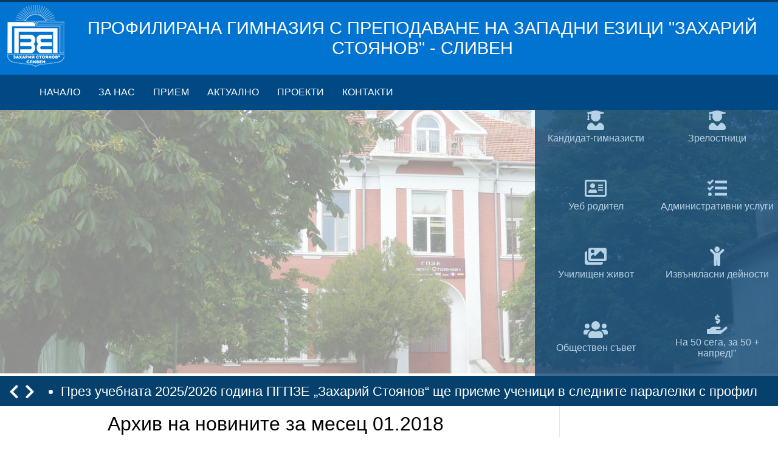

--- FILE ---
content_type: text/html
request_url: https://gpzebg.org/index.php?archive=012018
body_size: 18690
content:
<!DOCTYPE html PUBLIC "-//W3C//DTD XHTML 1.0 Strict//EN" "http://www.w3.org/TR/xhtml1/DTD/xhtml1-strict.dtd"><html xmlns="http://www.w3.org/1999/xhtml" xml:lang="bg" lang="bg"><head><meta http-equiv="Content-Type" content="text/html; charset=utf-8" /><title>Профилирана гимназия с преподаване на западни езици "Захарий Стоянов" - Сливен | Архив на новините за месец 01.2018</title><link rel="alternate" type="application/rss+xml" title="RSS" href="rss.php" /><link href="style.css?v=1.2" rel="stylesheet" type="text/css" /><script src="scripts.js" type="text/javascript"></script>
<link rel="stylesheet" href="https://use.fontawesome.com/releases/v5.6.3/css/all.css" integrity="sha384-UHRtZLI+pbxtHCWp1t77Bi1L4ZtiqrqD80Kn4Z8NTSRyMA2Fd33n5dQ8lWUE00s/" crossorigin="anonymous">
<link href="https://fonts.googleapis.com/css?family=Montserrat:400,700&amp;subset=cyrillic" rel="stylesheet"><meta name="viewport" content="width=device-width, initial-scale=1">
<script type="text/javascript" src="3rd-party/jquery-3.3.1.min.js"></script>
<script type="text/javascript" src="3rd-party/fancybox/jquery.fancybox.min.js"></script>
<script type="text/javascript" src="//translate.google.com/translate_a/element.js?cb=googleTranslateElementInit"></script>

    <script type="text/javascript">
    function googleTranslateElementInit() {
      new google.translate.TranslateElement({
        pageLanguage: "bg", // Set your website"s original language
        includedLanguages: "bg,en", // Customize this list with your desired languages
        layout: google.translate.TranslateElement.InlineLayout.HORIZONTAL, // Other layouts available
        autoDisplay: false
      }, "google_translate_element");
    }
    </script>

</head><body><div id="syscenterie5"><div id="sysframe"><div id="sysheader">
<header id="myHeader">
  <div class="top-bar"></div>
  <div class="headder-wrapper">
    <div class="logo-title">
      <a class="logo-holder" href="/"><img src="img/logo.png" alt="ПГ по Механотехника - СЛИВЕН" /></a>
      <div class="site-title">ПРОФИЛИРАНА ГИМНАЗИЯ С ПРЕПОДАВАНЕ НА ЗАПАДНИ ЕЗИЦИ "ЗАХАРИЙ СТОЯНОВ" - СЛИВЕН</div>
      <div class="site-title-mobile">ГПЗЕ "ЗАХАРИ СТОЯНОВ" - СЛИВЕН</div>
      <div id="google_translate_element" style="display: none;"></div>
    </div>
    <nav class="topnav" id="myTopnav">
      <a class="menu-item" href="/">Начало</a>
      <a class="menu-item" href="za-nas">За нас</a>
      <a class="menu-item" href="priem">Прием</a>
      <a class="menu-item" href="aktualno">Актуално</a>
      <a class="menu-item" href="proekti">Проекти</a>
      <a class="menu-item" href="kontakti">Контакти</a>
      <a href="javascript:void(0);" class="icon" onclick="ToggleMenu()">
        <i class="fa fa-bars"></i>
      </a>
    </nav>
  </div>
</header>
<!-- Slideshow container -->
<div class="slideshow-container">
  <!-- Full-width images with number and caption text -->
  <div class="mySlides fade">
    <img src="images/slider-3.jpg" style="width:100%">
    <!--<div class="text">Caption</div>-->
  </div>
  <div class="mySlides fade">
    <img src="images/slider-1.jpg" style="width:100%">
  </div>
  <div class="slider-shortcuts-holder">
    <div class="shortcut-holder">
      <a href="/paralelki">
        <div class="shortcut">
          <div class="icon"><i class="fas fa-user-graduate"></i></div>
          <div class="shortcut-info">Кандидат-гимназисти</div>
        </div>
      </a>
    </div>
    <div class="shortcut-holder">
      <a href="/dzi">
        <div class="shortcut">
          <div class="icon"><i class="fas fa-user-graduate"></i></div>
          <div class="shortcut-info">Зрелостници</div>
        </div>
      </a>
    </div>
    <div class="shortcut-holder">
      <a href="https://www.shkolo.bg/" target="_blank">
        <div class="shortcut">
          <div class="icon"><i class="far fa-address-card"></i></div>
          <div class="shortcut-info">Уеб родител</div>
        </div>
      </a>
    </div>

    <div class="shortcut-holder">
      <a href="administrativni-uslugi">
        <div class="shortcut">
          <div class="icon"><i class="fas fa-tasks"></i></div>
          <div class="shortcut-info">Административни услуги</div>
        </div>
      </a>
    </div>
    
    <div class="shortcut-holder">
    <a href="galeriya">
      <div class="shortcut">
        <div class="icon"><i class="fas fa-images"></i></div>
        <div class="shortcut-info">Училищен живот</div>
      </div>
    </a>
  </div>

    <div class="shortcut-holder">
      <a href="izvanklasni-deinosti">
        <div class="shortcut">
          <div class="icon"><i class="fas fa-child"></i></div>
          <div class="shortcut-info">Извънкласни дейности</div>
        </div>
      </a>
    </div>

    <div class="shortcut-holder">
    <a href="obshtestven-savet">
      <div class="shortcut">
        <div class="icon"><i class="fa fa-users" aria-hidden="true"></i></div>
        <div class="shortcut-info">Обществен съвет</div>
      </div>
    </a>
  </div>

  <div class="shortcut-holder">
  <a href="https://www.platformata.bg/bg/?option=com_jgive&view=campaign&layout=single&cid=1330&Itemid=0">
    <div class="shortcut">
      <div class="icon"><i class="fas fa-hand-holding-usd"></i></div>
      <div class="shortcut-info">На 50 сега, за 50 + напред!"</div>
    </div>
  </a>
</div>

  </div>
</div>
<script src="3rd-party/slider/script.js"></script>
<script src="3rd-party/sticky-header.js"></script>
<div class="ticker-holder">
	<div class="ticker-controls">
    <i id="prev-button" class="fas fa-chevron-left"></i>
    <i id="next-button" class="fas fa-chevron-right"></i>
	</div>
  <ul class="newsticker">
  <li><a href="documents/paralelki-2025-2026.pdf" target="_blank">През учебната 2025/2026 година ПГПЗЕ „Захарий Стоянов“ ще приеме ученици в следните паралелки с профил „Чужди езици“::</a></li>
  <li><a href="documents/paralelki-2025-2026.pdf" target="_blank">Испански език - Английски език</a></li>
  <li><a href="documents/paralelki-2025-2026.pdf" target="_blank">Английски език - Испански език</a></li> 
  <li><a href="documents/paralelki-2025-2026.pdf" target="_blank">Английски език - Немски език</a></li>
  <li><a href="documents/paralelki-2025-2026.pdf" target="_blank">Немски език - Руски език</a></li>
  <li><a href="documents/paralelki-2025-2026.pdf" target="_blank">Немски език - Английски език</li>

	</ul></a>
</div>
<script type="text/javascript" src="3rd-party/news-ticker/jquery.newsTicker.js"></script>
<script>
  $(".newsticker").newsTicker({
      row_height: 50,
      max_rows: 1,
      speed: 1000,
      direction: "up",
      duration: 4000,
      autostart: 1,
      prevButton:  $("#prev-button"),
      nextButton:  $("#next-button"),
      pauseOnHover: 0
  });
</script>
</div> <!-- #sysheader --> <div id="syscontent"><div id="nav"></div><div id="main">  <h1>Архив на новините за месец 01.2018</h1><div class="newsblock newsblock-archive-month"><p><span>2018-01-30</span> <a href="index.php?id=254769" title="Грипна ваканция">Грипна ваканция</a></p><p><span>2018-01-17</span> <a href="index.php?id=253768" title="Учителският колектив на ПГПЗЕ &quot;Захарий Стоянов&quot; с декларация за преструктурирането на училищната мрежа">Учителският колектив на ПГПЗЕ &quot;Захарий Стоянов&quot; с декларация за преструктурирането на училищната мрежа</a></p><p><span>2018-01-14</span> <a href="index.php?id=253416" title="Новата паралелка в ПГПЗЕ &quot;Захарий Стоянов&quot; с отлично представяне на общинския кръг на олимпиадите">Новата паралелка в ПГПЗЕ &quot;Захарий Стоянов&quot; с отлично представяне на общинския кръг на олимпиадите</a></p><p><span>2018-01-09</span> <a href="index.php?id=253117" title="Ученичка от ПГПЗЕ &quot;З. Стоянов&quot; с второ място на Национален конкурс">Ученичка от ПГПЗЕ &quot;З. Стоянов&quot; с второ място на Национален конкурс</a></p><p><span>2018-01-03</span> <a href="index.php?id=252655" title="Честита Новата 2018 Година">Честита Новата 2018 Година</a></p></div><div class="newsblockfooter newsblockfooter-archive-month"></div>
</div><div id="right"><div id="fb-root"></div><script async defer crossorigin="anonymous" src="https://connect.facebook.net/bg_BG/sdk.js#xfbml=1&version=v3.2&appId=359982920754655"></script><div class="sidebar-wrapper"><div class="block"><a href="pbzn.php"><div class="icon"><i class="fa fa-fire"></i></div><div class="block-info">„Пожарна безопасност и защита на населението“ - какво да направя при бедствени ситуации</div></a></div><div class="block"><a href="https://www.cpdp.bg/?p=pages&aid=65"><div class="icon"><i class="fas fa-id-card-alt"></i></div><div class="block-info">Децата и техните лични данни<br />Информационно-разяснителни брошури на КЗЛД</div></a></div><div class="block"><a href="https://www.redcross.bg/activities/activities3"><div class="icon"><i class="fas fa-swimmer"></i></div><div class="block-info">Водноспасителен минимум</div></a></div><div class="block"><a href="opec"><div class="icon"><i class="fas fa-chalkboard-teacher"></i></div><div class="block-info">Oбучение в електронна среда (ОРЕС)</div></a></div><div class="block"><a href="documents/pzzbuvot.pdf"><div class="icon"><i class="fas fa-walking"></i></div><div class="block-info">Правила и задължения за здравословни и безопасни  условия на възпитание, обучение и труд</div></a></div><div class="block"><a href="https://gpzebg.org/22-may-2021.php"><div class="icon"><i class="fas fa-water"></i></div><div class="block-info">22 март - Световен ден на водата</div></a></div><div class="block"><a href="https://gpzebg.org/bezopasnost.php"><div class="icon"><i class="fas fa-car"></i></div><div class="block-info">Секторна стратегия за безопасност на движенията по пътищата (2021- 2030)</div></a></div><div class="block"><a href="https://gpzebg.org/pyzelyt-e-nareden"><div class="icon"><i class="fas fa-puzzle-piece"></i></div><div class="block-info">Пъзелът е нареден! Едно решение-хиляди успехи!</div></a></div><div class="block"><a href="obrazovanie-za-utreshniya-den"><div class="icon"><i class="fas fa-pencil-ruler"></i></div><div class="block-info">Проект &quot;Образование за утрешния ден&quot;</div></a></div><div class="block"><a href="safe-way"><div class="icon"><i class="fas fa-car-crash"></i></div><div class="block-info">Ден на безопасността на движението по пътищата - 29.06.</div></a></div><div class="block"><a href="panorama-na-obrazovanieto"><div class="icon"><i class="fas fa-graduation-cap"></i></div><div class="block-info">Панорама на образованието</div></a></div><div class="block"><a href="galeriya-75-godini-ot-vss"><div class="icon"><i class="fas fa-dove"></i></div><div class="block-info">75 години от Втората световна война</div></a></div><div class="block"><a href="http://outlook.com/gpzebg.org" target="_blank"><div class="icon"><i class="far fa-envelope"></i></div><div class="block-info">Е-Поща</div></a></div><div class="block"><a href="https://www.youtube.com/channel/UCEG-B3QVu3nct8VVaQQ5o5A/feed" target="_blank"><div class="icon"><i class="fab fa-youtube"></i></div><div class="block-info">Мултимедия</div></a></div><div class="block"><a href="razpisanie-grafici"><div class="icon"><i class="fas fa-calendar-alt"></i></div><div class="block-info">Разписание</div></a></div><div class="block"><a href="asociaciya-na-alumnite"><div class="icon"><i class="fas fa-hands-helping"></i></div><div class="block-info">Асоциация на алумните</div></a></div><div class="block"><a href="polezni-vrazki"><div class="icon"><i class="fas fa-link"></i></div><div class="block-info">Полезни връзки</div></a></div><div class="block"><a href="covid19"><div class="icon"><i class="fab fa-odnoklassniki"></i></div><div class="block-info">COVID 19</div></a></div><div class="block"><a href="archive-right"><div class="icon"><i class="fas fa-archive"></i></div><div class="block-info">Архив</div></a></div><div class="fb-page hidden-mobile" data-href="https://www.facebook.com/%D0%9F%D0%93%D0%9F%D0%97%D0%95-%D0%97%D0%B0%D1%85%D0%B0%D1%80%D0%B8%D0%B9-%D0%A1%D1%82%D0%BE%D1%8F%D0%BD%D0%BE%D0%B2-334222776935079/" data-tabs="timeline" data-small-header="false" data-adapt-container-width="true" data-hide-cover="false" data-show-facepile="true"><blockquote cite="https://www.facebook.com/%D0%9F%D0%93%D0%9F%D0%97%D0%95-%D0%97%D0%B0%D1%85%D0%B0%D1%80%D0%B8%D0%B9-%D0%A1%D1%82%D0%BE%D1%8F%D0%BD%D0%BE%D0%B2-334222776935079/" class="fb-xfbml-parse-ignore"><a href="https://www.facebook.com/%D0%9F%D0%93%D0%9F%D0%97%D0%95-%D0%97%D0%B0%D1%85%D0%B0%D1%80%D0%B8%D0%B9-%D0%A1%D1%82%D0%BE%D1%8F%D0%BD%D0%BE%D0%B2-334222776935079/">ПГПЗЕ Захарий Стоянов</a></blockquote></div><div class="blockfooter">&nbsp;</div></div></div><div class="clear">&nbsp;</div></div> <!-- #syscontent --> </div> <!-- #sysframe --> <div id="sysfooter"><div class="pre-footer">
  <div class="pre-footer-wrapper">
  <div class="footer-1-4 contacts-footer">
  <h3>Контакти</h3>
  <p class="address"><i class="fas fa-map-marker-alt"></i> <a href="https://goo.gl/maps/TdqTwfqQfKK2" target="_blank">гр. Сливен, ул. "Великокняжевска" 1</a></p>
  <p class="phone"><i class="fa fa-phone" aria-hidden="true"></i> <a href="tel:+35944624010">Директор: +359 878 249 530</a></p>
  <p class="phone"><i class="fa fa-phone" aria-hidden="true"></i> <a href="tel:+35944625578">ЗДУД: +359 878 249 534</a></p>
  <p class="phone"><i class="fa fa-phone" aria-hidden="true"></i> <a href="tel:+35944625013">ЗДАСД: +359 878 249 580</a></p>
  <p class="phone"><i class="fa fa-phone" aria-hidden="true"></i> <a href="tel:+35944623966">ЗАС: +359 878 249 509</a></p>
  <p class="phone"><i class="fa fa-phone" aria-hidden="true"></i> <a href="tel:+35944623966">Гл.счетоводител: +359 878 249 510</a></p>
   <p class="email"><i class="fa fa-envelope" aria-hidden="true"></i> <a href="mailto:gpze@mail.bg">gpze@mail.bg</a></p>
  </div>
  <div class="footer-1-4">
  <h3>Обществен съвет</h3>
  <ul class="footer-menu">
  <li><a href="os-sastav">Състав</a></li>
  <li><a href="os-funkcii">Функции</a></li>
  <li><a href="os-resheniya">Решения</a></li>
  </ul>
  <h3>Сертификати</h3>
  <ul class="footer-menu">
  <li><a href="certificati-nemski-ezik">Немски език</a></li>
  <!--<li><a href="certificati-frenski-ezik">Френски език</a></li>-->
  <li><a href="certificati-angliiski-ezik">Английски език</a></li>
  </ul>
  </div>
  <div class="footer-1-4">
  <h3>Творчески ателиета</h3>
  <ul class="footer-menu">
  <li><a href="tf_clasica">ТФ "Класика"</a></li>
  <li><a href="teatar-na-nemski-ezik">Театър на немски език</a></li>
  <li><a href="vestnik-gpze-zona">Вестник ПГПЗЕ зона</a></li>
  <li><a href="vokalna-grupa">Вокална група</a></li>
  </ul>
  </div>
  <div class="footer-1-4">
  <h3>Полезни връзки</h3>
  <ul class="footer-menu">
  <li><a href="/?ccat=3&title=Актуално">Актуални новини</a></li>
  <li><a href="izvanklasni-deinosti">Извънкласни дейности</a></li>
  <li><a href="formi-na-obuchenie">Форми на обучение</a></li>
  <li><a href="proekti">Проекти</a></li>
  <li><a href="/?archive=show">Архив новини</a></li>
  </ul>
  <div class="fb-page hidden-desktop" data-href="https://www.facebook.com/%D0%9F%D0%93%D0%9F%D0%97%D0%95-%D0%97%D0%B0%D1%85%D0%B0%D1%80%D0%B8%D0%B9-%D0%A1%D1%82%D0%BE%D1%8F%D0%BD%D0%BE%D0%B2-334222776935079/" data-tabs="timeline" data-small-header="false" data-adapt-container-width="true" data-hide-cover="false" data-show-facepile="true"><blockquote cite="https://www.facebook.com/%D0%9F%D0%93%D0%9F%D0%97%D0%95-%D0%97%D0%B0%D1%85%D0%B0%D1%80%D0%B8%D0%B9-%D0%A1%D1%82%D0%BE%D1%8F%D0%BD%D0%BE%D0%B2-334222776935079/" class="fb-xfbml-parse-ignore"><a href="https://www.facebook.com/%D0%9F%D0%93%D0%9F%D0%97%D0%95-%D0%97%D0%B0%D1%85%D0%B0%D1%80%D0%B8%D0%B9-%D0%A1%D1%82%D0%BE%D1%8F%D0%BD%D0%BE%D0%B2-334222776935079/">ПГПЗЕ Захарий Стоянов</a></blockquote></div>
  </div>
  </div>
  </div>
  </div><div id="sysfootercontent"><p class="line">Copyright &copy; 2008-2026 Профилирана гимназия с преподаване на западни езици "Захарий Стоянов" - Сливен | <a href="rss.php"><acronym class="strong" title="Really Simple Syndication">RSS</acronym> емисия</a></p><p>Изграден от <a href="http://www.sliven.net/" title="Moving the information">Sliven.NET</a> | Дизайн от <a href="mailto:webmaster@sliven.net" title="Sliven Net">Sliven Net</a> | Програмиране и <acronym title="Search Engine Optimization">SEO</acronym> от <a href="http://www.hdrumev.com/" title="Уеб дизайн, програмиране, SEO">Христо Друмев</a></p></div> <!-- #sysfootercontent --> </div> <!-- #sysfooter --> </div> <!-- #syscenterie5 --> </body></html>

--- FILE ---
content_type: text/css
request_url: https://gpzebg.org/style.css?v=1.2
body_size: 11114
content:
@import "3rd-party/slider/style.css"; /* Import Slider Styles */
@import "3rd-party/fancybox/jquery.fancybox.min.css"; /* Import Slider Styles */
@import "style-custom.css?v=1.2"; /* Допълнителен CSS за вътрешни страници */

/* Elements Reset */
html, body, div, span, applet, object, iframe,
h1, h2, h3, h4, h5, h6, p, blockquote, pre,
a, abbr, acronym, address, big, cite, code,
del, dfn, em, img, ins, kbd, q, s, samp,
small, strike, strong, sub, sup, tt, var,
b, u, i, center,
dl, dt, dd, ol, ul, li,
fieldset, form, label, legend,
table, caption, tbody, tfoot, thead, tr, th, td,
article, aside, canvas, details, embed, 
figure, figcaption, footer, header, hgroup, 
menu, nav, output, ruby, section, summary,
time, mark, audio, video {
	margin: 0;
	padding: 0;
	border: 0;
	vertical-align: baseline;
	font-family: 'Century Gothic', sans-serif;
}
/*CSS Animation*/
header *, .sidebar-wrapper * {
	transition: all 500ms ease;
    -webkit-transition: all 500ms ease;
}

/* --------- Default settings of template and responsiveness ---------- */
#syscontent {
	margin: 0 auto;
	overflow: auto;
	border-radius: 4px;
	display: -ms-flexbox;
	display: flex;
	-ms-flex-wrap: wrap;
	flex-wrap: wrap;
	padding: 0 10px;
}
/* div#main {
	order: 3;
}
div#right {
	order: 2;
} */
#syscontent div.clear {
	display: none;
}
#sysfootercontent p {
    max-width: 1100px;
    margin: 0 auto;
}
#syscenterie5 {
	overflow: auto;
	min-height: 100%;
}
#sysheader, #sysframe {
	overflow: auto;
}
img {
	max-width: 100%;
}
/** Header settings **/
header {
	width: 100%;
	min-height: 120px;
}
header::after {
	content: '';
	display: block;
	clear: both;
}

.top-bar {
	height: 3px;
	background-color: #053962;
}
.logo-title {
	display: flex;
	flex-flow: row wrap;
}
.logo-title .logo-holder {
	flex: 30%;
	height: 100%;
}
.logo-title .logo-holder img {
	max-height: 100%;
	max-width: 100%;
}
.logo-title .site-title {
	display: none;
}
.logo-title .site-title-mobile {
	flex: 70%;
	height: 100%;
	padding: 35px 10px;
	color: #fff;
	transition: all 50ms ease;
    -webkit-transition: all 50ms ease;
}
/****** Sticky Header Settings ******/
.sticky {
	position: fixed;
	z-index: 10;
	min-height:80px;
}
.sticky .top-bar {
	display: none;
}
.sticky .logo-title {
	height: 80px;
}
.sticky .logo-title .site-title-mobile {
	padding: 20px 10px;
}
/****** End Sticky Header ******/
.slideshow-container {

}
#main, #right {
	padding: 0 0.4rem;
	position: relative;
    width: 100%;
}
.sidebar-wrapper {
    height: 100%;
}
/****** Responsive Menu Settings  ******/
.topnav {
	overflow: hidden;
  }
.topnav a {
	float: left;
	display: block;
	text-align: center;
	text-decoration: none;
}
.topnav .icon {
display: none;
}
@media screen and (max-width: 900px) {
	.topnav a {display: none;}
	.topnav a.icon {
		display: block;
		width: 100%;
	}
	.topnav .menu-item {
		padding: 1.3rem 4rem;
	}
	.topnav a:first-child {
		margin-top: 1.2rem;
	}
	.sticky .topnav a:first-child {
		margin-top: 1rem;
	}
	.topnav.responsive {position: relative;	width: 100%;}
	.topnav.responsive .icon {
		position: absolute;
		top: 0;
		width: 100%;
	}
	.topnav.responsive a {
		float: none;
		display: block;
		text-align: center;
	}
	.topnav .menu-item {
		border-bottom: 1px solid;
	}
}
nav {
	flex: 1 50%;
	margin: auto;
}
/****** Content Settings ******/
.newsblock>div {
	padding-bottom: 30px;
}
.newsblock .more::after {
	content: '';
	display: block;
	clear: both;
	padding-top: 10px;
}
.newsblock a[href*='archive'] { /* News Archive link style */ 
    text-decoration: none;
    text-align: center;
	display: block;
	padding-bottom: 30px;
} 
ul, ol {
	padding: 0 0 1rem 2.5rem;
}
ul li, ol li {
	padding: 0.2rem 0 0.2rem 0.4rem;
	line-height: 150%;
}
h1 {
	text-align: center;
	font-weight: normal;
	padding: 0.7rem 0 1.5rem;
}
h2, h3, h4, h5, h6 {
	font-weight: bold;
	padding: 0.5rem 0.4rem;
	color: #2f2f2f;
}
h2 {
	font-size: 1.4rem;
}
h3 {
	font-size: 1.2rem;
}
h4 {
	font-size: 1.05rem;
}
h5 {
	font-size: 1rem;
}
h6 {
	font-size: 0.9rem;
}
.strong {
	font-weight: bold;
}
p.strong {
	padding: 0.4rem;
}
.italic {
    font-style: italic;
}
.table-holder {
	overflow-x: auto;
}
.table-holder table {
	width: 100%;
	border-spacing: 0;
}
.table-holder table th, .table-holder table td {
	white-space: nowrap;
    padding: 7px;
    border-bottom: 1px solid #ccc;
} 

/* Google Maps */
.google-map iframe {
    width: 100%;
}

/* Contact Info */
.contact-info ul li {
    list-style: none;
}
.contact-info ul li:before {
    color: #ee8e00;
    font-weight: bold;
    font-family: "Font Awesome 5 Free";
    font-size: 1.2rem;
    position: absolute;
    margin: 0 0 0 -30px;
    text-align: center;
}
.contact-info ul li.phone:before {
	content: "\f095";
}
.contact-info ul li.mobile:before {
    content: "\f3cd";
    margin: 0 0 0 -27px;
}
.contact-info ul li.address:before {
    content: "\f3c5";
    margin: 0 0 0 -27px;
}
.contact-info ul li.email:before {
	content: "\f0e0";
}

/* News settings */
/* News gallery settings */
.morephotosfolder {
	float: left;
	width: 100%;
}
.morephotosfolder div {
    float: left;
    width: 100%;
    padding: 1rem;
}
@media screen and (min-width: 500px) {
	.morephotosfolder div {
		float: left;
		width: 50%;
		padding: 1rem;
	}	
}
.morephotosfolder div a img {
    width: 100%;
}
/* Attachments -- */
.attachment a[href*='.']:before, .file-icon:before {
	color: #fc6117;
    font-weight: bold;
    display: block;
    font-family: "Font Awesome 5 Free";
    float: left;
    padding: 0 10px;
    font-size: 1.2rem;
}
.attachment a[href*='.']:before { /* UNKNOWN files */
	content: "\f15b";
}
.attachment a[href*='.pdf']:before, .pdf-file:before { /* PDF files */
	content: "\f1c1";
	color: #cb0200;
}
.attachment a[href*='.mp3']:before { /* Sound files */
	content: "\f1c7";
	color: #339af0;
}
.attachment a[href*='.doc']:before, .attachment a[href*='.docx']:before { /* Word files */
	content: "\f1c2";
	color: #285395;	
}
.attachment a[href*='.xls']:before, .attachment a[href*='.xlsx']:before { /* Excel files */
	content: "\f1c3";
	color: #1c6c42;
}
.attachment a[href*='.ppt']:before, .attachment a[href*='.pptx']:before { /* Excel files */
	content: "\f1c4";
	color: #c94222;
}
.attachment a[href*='.mp4']:before, .attachment a[href*='.avi']:before { /* Video files */
	content: "\f1c8";
	color: #f46110;
}
.attachment a[href*='.rar']:before, .attachment a[href*='.zip']:before, .attachment a[href*='.tar.gz']:before { /* Archive files */
	content: "\f1c6";
	color: #6149ba;
}
.attachment a[href*='.png']:before, .attachment a[href*='.jpg']:before, .attachment a[href*='.jpeg']:before, .attachment a[href*='.tiff']:before, .attachment a[href*='.gif']:before, .attachment a[href*='.bmp']:before { /* Archive files */
	content: "\f1c5";
	color: #0074d0;
}
/* Prev Next buttons settings-- */
.prevnext a{
	width: 50%;
	float: left;
	padding: 0 10px;
}
.prevnext a.floatright {
	text-align: right;
}
/* End News Settings*/
.news-content div.youtube-holder {
    position: relative;
    width: 100%;
    height: 0;
    padding-bottom: 56.25%;
}
.news-content .youtube-holder iframe {
    position: absolute;
    top: 0;
    left: 0;
    width: 100%;
    height: 100%;
}
/*Gallery Settings */
div.gallery {
    display: flex;
	flex-wrap: wrap;
	padding: 20px 0;
}
div.gallery a.photo {
	flex: 0 0 50%;
    padding: 0.4rem;
}
div.gallery a.photo img {
	width: 100%;
}
.galleries {
	display: -ms-flexbox;
	display: flex;
	-ms-flex-wrap: wrap;
	flex-wrap: wrap;
    width: 100%;
}
.galleries .gallery-item {
    height: 220px;
    flex: 100%;
    background-repeat: no-repeat;
    background-position: center;
    background-size: cover;
    margin: 8px;
}
.galleries .gallery-item .overlay {
    width: 100%;
    height: 100%;
	display: -ms-flexbox;
	display: flex;
	align-items: center;
	flex-flow: row wrap;
}
.galleries .gallery-item .overlay .overlay-text {
    bottom: 8px;
    width: 100%;
	text-align: center;
	padding: 15px;
}
/* Sidebar Settings */
div#right {
	padding-top: 3rem;
}
.sidebar-wrapper .block {
	padding: 0.5rem;
    margin-bottom: 2rem;
}
.sidebar-wrapper .block .icon {
	text-align: center;
	padding: 1rem;
}
a.button {
	display: block;
	margin: 1rem 1rem 0.5rem 1rem;
    text-align: center;
    padding: 12px;
	border-radius: 3px;
	text-decoration: none;
}

/* Footer Settings */
.pre-footer {
	padding-top: 20px;
}
.pre-footer-wrapper {
    display: flex;
	flex-wrap: wrap;
	padding: 20px 0;
}
.pre-footer-wrapper .footer-1-4 {
	flex: 0 0 100%;
    padding: 0 20px 40px 20px;
}
.pre-footer-wrapper .footer-1-4 ul {
    padding: 0 0 1rem 0;
}
.pre-footer-wrapper .footer-1-4.contacts-footer p {
    padding: 0 0 0 0.4rem;
}
.pre-footer-wrapper .footer-1-4 h3 {
	font-size: 1.2rem;
	line-height: 2rem;
	padding-bottom: 10px;
}
.pre-footer-wrapper .footer-1-4 .footer-menu li {
	list-style: none;
}
.pre-footer-wrapper .footer-1-4 .footer-menu li a, .pre-footer-wrapper .footer-1-4.contacts-footer a {
	font-size: 0.9rem;
	line-height: 1rem;
}
.pre-footer-wrapper .footer-1-4.contacts-footer a {
	line-height: 1.2rem;
}
.pre-footer-wrapper .footer-1-4.contacts-footer i {
	font-size: 1.2rem;
	padding-bottom: 15px;
}
#sysfootercontent {
	font-size: 0.8rem;
	padding: 10px;
}
/****** End Footer Settings ******/

/******* Desktop Settings   *******/
@media screen and (max-width: 900px) {
	.hidden-mobile {
		display: none !important;
	}
	.newsticker li {
		line-height: 56px;
		padding: 0 10px;
		font-size: 18px;
	}
}
@media screen and (min-width: 900px) {
	.hidden-desktop {
		display: none !important;
	}
	#syscenterie5 {
		background-size: 100% auto;
	}
	header {
		position: fixed;
		z-index: 1000;	
	}
	#syscontent {
		padding: 0 20px;
	}
	.logo-title  {
		height: 120px;
		align-items: center;
	}
	.logo-title .logo-holder img {
		display: none;
	}
	.logo-title .logo-holder {
		position: absolute;
		height: 120px;
		width: 120px;
		background: url('img/logo.png') no-repeat center center;
	}
	.logo-title .site-title {
		display: block;
		padding: 0 20px 0 130px;
		font-size: 1.8em;
		color: white;
		text-align: center;
	}
	.logo-title .site-title-mobile {
		display: none;
	}
	.topnav {
		padding-left: 50px;
	}
	.topnav a {
		padding: 20px 15px 20px 15px;
	}
	/* Sticky Header */
	.sticky {
		height: 100px;
		min-height:100px;
	}
	.sticky .logo-title .logo-holder {
		background: url(img/logo-h80.png) no-repeat center center;
		}
	/* End Sticky Header */
	.slideshow-container {
		margin-top: 123px;
	}
	div#main {
		-ms-flex: 0 0 70%;
		flex: 0 0 70%;
		max-width: 70%;
		margin-bottom: 40px;
		/* order: 2; */
	}
	div#right  {
		-ms-flex: 0 0 30%;
		flex: 0 0 30%;
		max-width: 30%;
		padding: 0 0 0 2rem;
		background: none;
		/* order: 3; */
	}
	.pre-footer-wrapper {
		margin: 0 auto;
	}	
	.pre-footer-wrapper .footer-1-4 {
		flex: 0 0 25%;
		padding: 0 20px 0 50px;
	}
	.galleries .gallery-item {
		flex: 25%;
	}
	div.gallery a.photo {
		flex: 0 0 20%;
		padding: 0.4rem;
	}
	
	/* Content Settings */
	.morephotosfolder div {
		float: left;
		width: 25%;
		padding: 1rem;
	}
}

/* Author Slav Iliev. Last Update 28/02/2019 - 12:20 */

--- FILE ---
content_type: text/css
request_url: https://gpzebg.org/style-custom.css?v=1.2
body_size: 11530
content:
/*  ----------- EDIT WEBSITE STYLING ----------- */ 
/* Header */
.logo-title {
	background-color: #0074d0;
}
.show-mobile {
  display: none;
}
.show-desktop {
  display: block;
}
@media only screen and (max-width: 500px) {
  .show-mobile {
    display: block;
  }
  .show-desktop {
    display: none;
  }  
}


.topnav a.icon {
    color: #fff;
    padding-bottom: 10px;
}
.topnav.responsive a {
    color: #fff;
}
.slider-shortcuts-holder {
    display: flex;
    flex-wrap: wrap;
    align-items: center;
    justify-content: center;
}
.shortcut-holder {
    flex: 50%;
    text-align: center;
    padding: 10px 0;
}
.slider-shortcuts-holder .icon i {
    font-size: 2rem;
    padding-bottom: 5px;
}
/* News Ticker Styles */
.ticker-holder {
    background-color: #06416d;
}
.newsticker {
    padding: 0;
}
.newsticker li {
    color: #fff;
    padding: 1px;
}
.newsticker li a {
    color: #fff;
}

.ticker-controls {
    display:none;
}

.ticker-controls #prev-button, .ticker-controls #next-button {
    float: left;
    padding-right: 10px;
    cursor: pointer;
}
/* Content */
a {
	color: #3793DD;
	text-decoration: none;
}
a:hover {
    color: #2A4D69;
}
.newsblock>div {
	padding: 0 0 2.5rem 0;
}
h1 {
	font-size: 2rem;
}
.newsblock h2.title {
	font-size: 1rem;
	padding: 0.8rem 0 1.2rem;
	font-weight: normal;
}
.newsblock .more {
	padding-bottom: 10px;
	border-bottom: 1px solid #e9ecef;
}
h2.title a, .more a {
	text-decoration: none;
	color: #467CA8;
}
img.thumb {
	float: left;
	padding: 0 0.4rem 0.2rem 0;
	max-width: 220px;
}
.newsblock p {
	line-height: 150%;
}
.datetime {
	color: #3793DD;
	font-size: 0.8rem;
	padding-bottom: 4px !important;
}
.newsblock a[href*='archive'] { /* News Archive link style */ 
    color: #3793DD;
} 
.contact-info ul li:before {
    color: #0074d0 !important;
}
.galleries .gallery-item .overlay {
    background-color: rgba(0, 0, 0, 0.45);
}
.galleries .gallery-item .overlay .overlay-text {
    color: #f2f2f2;
    font-size: 1.2rem;
}

/* blocks holder hover effect */
.hovereffect {
  width: 100%;
  height: 100%;
  float: left;
  overflow: hidden;
  position: relative;
  text-align: center;
  cursor: pointer;;
  background: #65a6f0;
  border: 6px solid #fff;
}

.hovereffect .overlay {
  width: 100%;
  height: 100%;
  position: absolute;
  overflow: hidden;
  top: 20%;
  left: 0;
  padding: 0 20px;
}

.hovereffect img {
  opacity: 0.4;
  display: block;
  position: relative;
  max-width: none;
  width: calc(100% + 20px);
  -webkit-transition: opacity 0.35s, -webkit-transform 0.35s;
  transition: opacity 0.35s, transform 0.35s;
  -webkit-transform: translate3d(-10px,0,0);
  transform: translate3d(-10px,0,0);
  -webkit-backface-visibility: hidden;
  backface-visibility: hidden;
}

.hovereffect h2 {
  text-transform: uppercase;
  color: #fff;
  text-align: center;
  position: relative;
  font-size: 22px;
  overflow: hidden;
  padding: 1em 0;
  background-color: transparent;
}

.hovereffect h2:after {
  position: absolute;
  bottom: 0;
  left: 0;
  width: 100%;
  height: 2px;
  background: #fff;
  content: '';
  -webkit-transition: -webkit-transform 0.35s;
  transition: transform 0.35s;
  -webkit-transform: translate3d(-100%,0,0);
  transform: translate3d(-100%,0,0);
}

.hovereffect a, .hovereffect p {
  color: #FFF;
  opacity: 0;
  filter: alpha(opacity=0);
  -webkit-transition: opacity 0.35s, -webkit-transform 0.35s;
  transition: opacity 0.35s, transform 0.35s;
  -webkit-transform: translate3d(100%,0,0);
  transform: translate3d(100%,0,0);
  font-size: 24px;
}


table { 
  width: 100%; 
  width: 100%;
  border: 1px solid #ddd;
}

tr:nth-of-type(odd) { 
  background: #eee; 
}
th { 
  background: #2C74CF; 
  color: white; 
  font-weight: bold; 
}
td, th { 
  padding: 6px !important; 
  border: 1px solid #ccc; 
  text-align: left; 
}
td:before { 
  /* Now like a table header */
  position: absolute;
  /* Top/left values mimic padding */
  top: 6px;
  left: 6px;
  width: 45%; 
  padding-right: 10px; 
  white-space: nowrap;
}
/* YouTube Video Embeds Styling */

.video-container {
  position: relative;
  padding-bottom: 56.25%; /* 16:9 */
  height: 0;
}
.video-container iframe {
  position: absolute;
  top: 0;
  left: 0;
  width: 100%;
  height: 100%;
}
.row {
  width: 100%;
}
.col-1-3, .col-1-1 {
  width: 100%;
  float: left;
  padding: 8px;
}
@media only screen and (max-width: 760px), (min-device-width: 768px) and (max-device-width: 1024px)   {
  .table-holder {
    overflow-x: auto;
  }
}
.headder-wrapper {
  background-color: #0074d0;
}

.panel {
  padding: 0 18px;
  display: none;
  background-color: white;
  overflow: hidden;
}

.txcenter {
  text-align: center;
  margin: 5px;
  padding-bottom: 0 !important;
}
.imagesleft {
  text-align: left;
  margin: 5px;
  float: left;
  padding-bottom: 0 !important;
}
.files-archive {
  margin-top: 40px;
}
.files-archive p {
  font-size: 0.9rem;
  font-style: italic;
}
.files-archive .attachment a[href*='.']:before, .file-icon:before {
  font-size: 0.9rem;
}
/* ACCORDION ELEMENT */
.transition, p, ul li i:before, ul li i:after {
  transition: all 0.25s ease-in-out;
}
  
.flipIn, h1, ul li {
  animation: flipdown 0.5s ease both;
}
  
.no-select, h2 {
  -webkit-tap-highlight-color: transparent;
  -webkit-touch-callout: none;
  -webkit-user-select: none;
  -khtml-user-select: none;
  -moz-user-select: none;
  -ms-user-select: none;
  user-select: none;
}
    
h1.accordion {
  text-transform: uppercase;
  font-size: 36px;
  line-height: 42px;
  letter-spacing: 3px;
  font-weight: 100;
}
  
h2.accordion {
  font-size: 22px;
  line-height: 34px;
  font-weight: 300;
  letter-spacing: 1px;
  display: block;
  background-color: #fff;
  margin: 0;
  cursor: pointer;
}
p.accordion {
  font-size: 17px;
  line-height: 26px;
  letter-spacing: 1px;
  position: relative;
  overflow: hidden;
  max-height: 800px;
  opacity: 1;
  transform: translate(0, 0);
  margin-top: 14px;
  z-index: 2;
}


ul.accordion {
  list-style: none;
  perspective: 900;
  padding: 0;
  margin: 0;
}
ul.accordion li {
  position: relative;
  padding: 0;
  margin: 0;
  padding-bottom: 4px;
  padding-top: 18px;
  border-top: 1px dotted #dce7eb;
}
ul.accordion li:nth-of-type(1) {
  animation-delay: 0.5s;
}
ul.accordion li:nth-of-type(2) {
  animation-delay: 0.75s;
}
ul.accordion li:nth-of-type(3) {
  animation-delay: 1s;
}
ul.accordion li:last-of-type {
  padding-bottom: 0;
}
ul.accordion li i {
  position: absolute;
  transform: translate(-6px, 0);
  margin-top: 16px;
  right: 0;
}
ul.accordion li i:before, ul.accordion li i:after {
  content: "";
  position: absolute;
  background-color: #2C74CF;
  width: 3px;
  height: 9px;
}
ul.accordion li i:before {
  transform: translate(-2px, 0) rotate(45deg);
}
ul.accordion li i:after {
  transform: translate(2px, 0) rotate(-45deg);
}
ul.accordion li input[type=checkbox] {
  position: absolute;
  cursor: pointer;
  width: 100%;
  height: 100%;
  z-index: 1;
  opacity: 0;
}
ul.accordion li input[type=checkbox]:checked ~ p {
  margin-top: 0;
  max-height: 0;
  opacity: 0;
  transform: translate(0, 50%);
}
ul.accordion li input[type=checkbox]:checked ~ i:before {
  transform: translate(2px, 0) rotate(45deg);
}
ul.accordion li input[type=checkbox]:checked ~ i:after {
  transform: translate(-2px, 0) rotate(-45deg);
}

@keyframes flipdown {
0% {
  opacity: 0;
  transform-origin: top center;
  transform: rotateX(-90deg);
}
5% {
  opacity: 1;
}
80% {
  transform: rotateX(8deg);
}
83% {
transform: rotateX(6deg);
}
92% {
  transform: rotateX(-3deg);
}
100% {
  transform-origin: top center;
  transform: rotateX(0deg);
}
}

 /* ACCORDION ELEMENT END */

/* END CONTENT */

/*SIDEBAR */
.sidebar-wrapper .block a {
    display: table;
}
.sidebar-wrapper .block a .icon, .sidebar-wrapper .block a .block-info {
    display: table-cell;
    vertical-align: middle;
    text-align: center;
}
.sidebar-wrapper .block .icon i {
	font-size: 2.5rem;
	color: #0074d0;
}
.sidebar-wrapper .block:hover .icon i, .sidebar-wrapper .block:hover .block-info {
	color: #0074d0;
}
.sidebar-wrapper .block .block-info {
	text-align: center;
    color: #0074d0;
    font-weight: bold;
}
a.button {
    background-color: #0074d0;
	color: #fff;
}
a.button:hover {
	background-color: rgba(102, 151, 190, 0.68);
	color: #fff;
}
.fb_iframe_widget {
  margin: 0 5px;
}
/*END SIDEBAR */
/*FOOTER*/
.pre-footer {
	background-color: #ADCBE3;
}
.container {
	float: left;
	padding: 5px;
	}

.pre-footer-wrapper .footer-1-4 .footer-menu li a, .pre-footer-wrapper .footer-1-4.contacts-footer a {
	text-decoration: none;
	color: #685a3f;
}
.pre-footer-wrapper .footer-1-4 .footer-menu li a:hover, .pre-footer-wrapper .footer-1-4.contacts-footer a:hover {
	color: #0074d0;
}
.pre-footer-wrapper .footer-1-4.contacts-footer i {
	color: #0074d0;
}
#sysfootercontent {
	background-color: #0074d0;
}
#sysfootercontent p {
	color: #fff;
}
#sysfootercontent a {
	color: #c0e3ff;
}
#sysfootercontent a:hover {
	color: #ffe9bf;
}
/* END FOOTER */
/* DESKTOP STYLING */
@media screen and (min-width: 900px) and (max-width: 1500px) {
    .hovereffect {
        width: 50% !important;
    }
}

@media screen and (min-width: 900px) {
  .topnav {
      background-color: rgba(0, 60, 108, 0.76);
  }
	.topnav a.menu-item {
		color: #fff;	
		text-transform: uppercase;	
	}
	.topnav a.menu-item:hover {
    color: #fff;	
    background-color: rgba(255, 255, 255, 0.25);
  }
  .slider-shortcuts-holder {
    position: absolute;
    background-color: rgba(0, 60, 108, 0.76);
  }    
  .slider-shortcuts-holder {
    top: 0;
    right: 0;
    width: 400px;
    height: 100%;
    padding-top: 30px;
  }
  .slider-shortcuts-holder .shortcut-holder a{
    color: #b6d2e6;
  }
  .slider-shortcuts-holder .shortcut-holder a:hover {
    color: #fff;
  }
  .sidebar-wrapper {
    padding-top: 50px;
    border-left: 1px solid #e3e8ec;
	}
  .sidebar-wrapper .block a:hover {
    -webkit-transform: scale(1.1);
    -moz-transform: scale(1.1);
    -ms-transform: scale(1.1);
    -o-transform: scale(1.1);
    transform: scale(1.1);
  }
  .fb_iframe_widget {
    margin: 0 30px;
  }
      /* Blocks holder hover effect */
  .hovereffect {
    width: 33%;
  }
  .hovereffect.width-1-2 {
    width: 50%;
  }   
  .hovereffect:hover img {
    opacity: 0.2;
    filter: alpha(opacity=40);
    -webkit-transform: translate3d(0,0,0);
    transform: translate3d(0,0,0);
  }
  .hovereffect:hover h2:after {
    -webkit-transform: translate3d(0,0,0);
    transform: translate3d(0,0,0);
  }
  .hovereffect:hover a, .hovereffect:hover p {
    opacity: 1;
    filter: alpha(opacity=100);
    -webkit-transform: translate3d(0,0,0);
    transform: translate3d(0,0,0);
  }
  .hovereffect:hover .overlay {
    top: 0% !important;
    transition: all 400ms ease;
    -webkit-transition: all 400ms ease;
  }


  /* News Ticker Styles for desk */
  .ticker-controls {
    display:block;
    position: absolute;
    font-size: 1.6rem;
    padding: 14px 0 0 15px;
    color: #fff;
  }
  .newsticker {
    padding: 0 0 0 100px;
    font-size: 1.4rem;
  }
  .newsticker li:hover a, .ticker-controls i:hover, .newsticker li:hover {
    color: #43a7f7;
  }
  .newsticker li {
    padding: 9px 0;
  }
  /* Galleries holder hover effect */
  a.gallery-item:hover .overlay {
    background-color: rgba(0, 0, 0, 0.20);
    transition: all 400ms ease;
    -webkit-transition: all 400ms ease;
  }
  /* YouTube Video Ebved */
  .col-1-3 {
    width: 33%;
  }
}
/*END DESKTOP STYLING */
/*  ----------- END EDIT WEBSITE STYLING ----------- */

--- FILE ---
content_type: application/javascript
request_url: https://gpzebg.org/3rd-party/slider/script.js
body_size: 467
content:
var slideIndex = 0;
showSlides();

function showSlides() {
  var i;
  var slides = document.getElementsByClassName("mySlides");
  for (i = 0; i < slides.length; i++) {
    slides[i].style.display = "none"; 
  }
  slideIndex++;
  if (slideIndex > slides.length) {slideIndex = 1} 
  slides[slideIndex-1].style.display = "block"; 
  setTimeout(showSlides, 3000); // Change image every 3 seconds
}

// https://www.w3schools.com/howto/howto_js_slideshow.asp